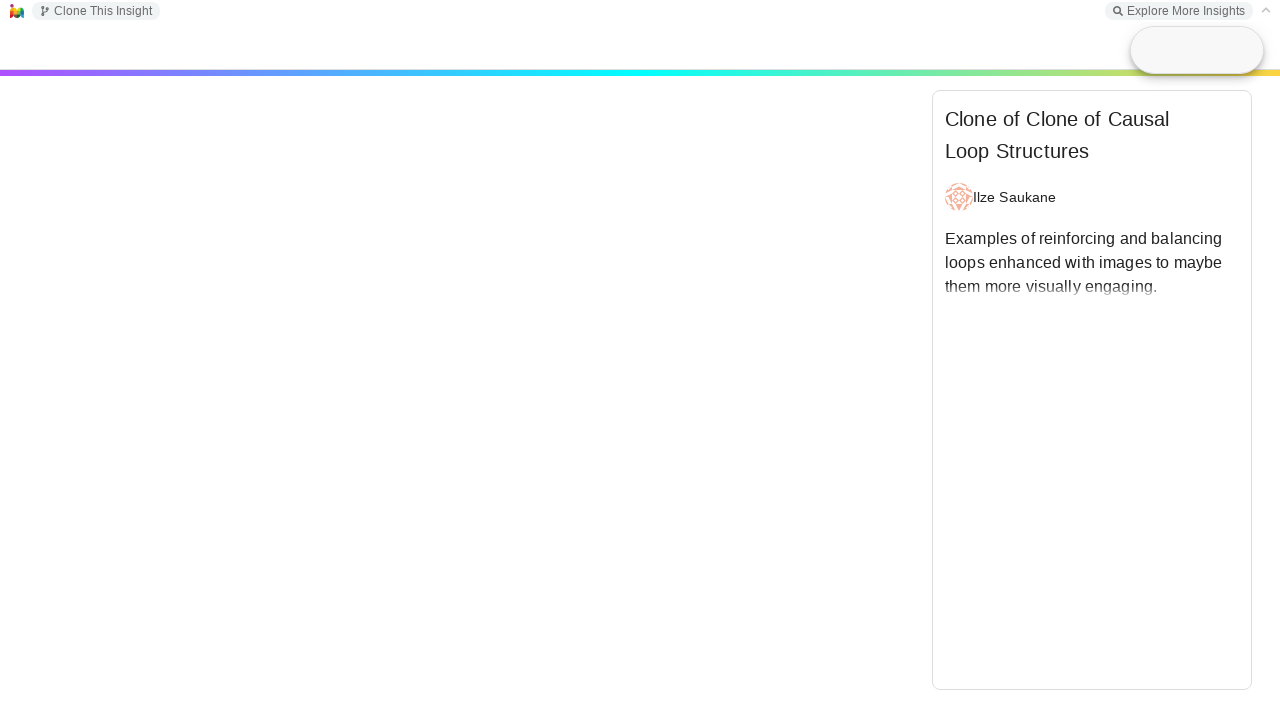

--- FILE ---
content_type: text/html; charset=utf-8
request_url: https://insightmaker.com/modeller?id=sBL5rg6ERhoXEHwFseR2i&embed=0&topBar=1&sideBar=1&zoom=1&theme=prod&cache
body_size: 6314
content:
<!doctype html><html lang="en"><head>

        <link rel="canonical" href="https://insightmaker.com/insight/sBL5rg6ERhoXEHwFseR2i/Clone-of-Clone-of-Causal-Loop-Structures" />
        <link rel="icon" href="/images/favicon.png" type="image/png" />

        <script nonce="XfsuJVV9NhQyu6Pj15F3oA==">
          let initialModel = {"model_id":"sBL5rg6ERhoXEHwFseR2i","model_title":"Clone of Clone of Causal Loop Structures","model_author_id":"3zjc3mBRjXpnwpWpGgpOTr","model_author_name":"Ilze Saukane","model_author_image_url":"https://www.gravatar.com/avatar/64cc653bab1feb9114c178ce161b485d?d=identicon&s=56","model_xml":"<mxGraphModel>\n  <root>\n    <mxCell id=\"0\"/>\n    <mxCell id=\"1\" parent=\"0\"/>\n    <Setting Note=\"\" Version=\"36\" TimeLength=\"100\" TimeStart=\"0\" TimeStep=\"1\" TimeUnits=\"Years\" Units=\"\" HiddenUIGroups=\"Validation,User Interface\" SolutionAlgorithm=\"RK1\" BackgroundColor=\"white\" Throttle=\"-1\" Macros=\"\" SensitivityPrimitives=\"\" SensitivityRuns=\"50\" SensitivityBounds=\"50, 80, 95, 100\" SensitivityShowRuns=\"false\" article=\"{&quot;comments&quot;:true, &quot;facebookUID&quot;: &quot;&quot;}\" StyleSheet=\"{&quot;Link&quot;:{&quot;shape&quot;:&quot;connector&quot;,&quot;endArrow&quot;:&quot;classic&quot;,&quot;verticalAlign&quot;:&quot;middle&quot;,&quot;align&quot;:&quot;center&quot;,&quot;strokeColor&quot;:&quot;#0000FF&quot;,&quot;fontColor&quot;:&quot;#808080&quot;,&quot;labelBackgroundColor&quot;:&quot;white&quot;,&quot;rounded&quot;:1,&quot;fontSize&quot;:&quot;30&quot;,&quot;edgeStyle&quot;:&quot;straight&quot;,&quot;fontFamily&quot;:&quot;Comic Sans MS&quot;,&quot;strokeWidth&quot;:2,&quot;opacity&quot;:70,&quot;curved&quot;:1,&quot;dashed&quot;:1,&quot;noLabel&quot;:0},&quot;Text&quot;:{&quot;shape&quot;:&quot;rectangle&quot;,&quot;verticalAlign&quot;:&quot;middle&quot;,&quot;align&quot;:&quot;center&quot;,&quot;fillColor&quot;:&quot;none&quot;,&quot;strokeColor&quot;:&quot;none&quot;,&quot;fontColor&quot;:&quot;black&quot;,&quot;overflow&quot;:&quot;&quot;,&quot;fontSize&quot;:&quot;14&quot;,&quot;fontFamily&quot;:&quot;Comic Sans MS&quot;,&quot;strokeWidth&quot;:2,&quot;fontStyle&quot;:&quot;0&quot;}}\" id=\"2\">\n      <mxCell parent=\"1\" vertex=\"1\" visible=\"0\">\n        <mxGeometry x=\"20\" y=\"20\" width=\"80\" height=\"40\" as=\"geometry\"/>\n      </mxCell>\n    </Setting>\n    <Text name=\"Klientu skaits\" LabelPosition=\"Middle\" oldId=\"34\" id=\"34\">\n      <mxCell style=\"text;fontSize=18;fontStyle=0\" parent=\"1\" vertex=\"1\">\n        <mxGeometry x=\"449\" y=\"614\" width=\"72\" height=\"59\" as=\"geometry\"/>\n      </mxCell>\n    </Text>\n    <Text name=\"Produkta kvalitāte\" LabelPosition=\"Middle\" oldId=\"37\" id=\"37\">\n      <mxCell style=\"text;fontSize=18;fontStyle=0;rotation=0;\" parent=\"1\" vertex=\"1\">\n        <mxGeometry x=\"333\" y=\"386\" width=\"88\" height=\"62\" as=\"geometry\"/>\n      </mxCell>\n    </Text>\n    <Text name=\"Ražošanas apjomi\" LabelPosition=\"Middle\" oldId=\"49\" id=\"49\">\n      <mxCell style=\"text;fontSize=18;fontStyle=0\" parent=\"1\" vertex=\"1\">\n        <mxGeometry x=\"850\" y=\"625\" width=\"81\" height=\"70\" as=\"geometry\"/>\n      </mxCell>\n    </Text>\n    <Text name=\"Uzņēmuma apmierinātība\" LabelPosition=\"Middle\" oldId=\"61\" id=\"61\">\n      <mxCell style=\"text;fontSize=18;fontStyle=1\" parent=\"1\" vertex=\"1\">\n        <mxGeometry x=\"700\" y=\"347\" width=\"110\" height=\"64\" as=\"geometry\"/>\n      </mxCell>\n    </Text>\n    <Link name=\"+\" Note=\"\" BiDirectional=\"false\" oldId=\"72\" id=\"72\">\n      <mxCell style=\"link;strokeColor=#0000FF;\" parent=\"1\" source=\"78\" target=\"61\" edge=\"1\">\n        <mxGeometry x=\"110\" y=\"194\" width=\"100\" height=\"100\" as=\"geometry\">\n          <mxPoint x=\"710\" y=\"354\" as=\"sourcePoint\"/>\n          <mxPoint x=\"-268\" y=\"192\" as=\"targetPoint\"/>\n          <Array as=\"points\"/>\n          <mxPoint x=\"50\" y=\"-17\" as=\"offset\"/>\n        </mxGeometry>\n      </mxCell>\n    </Link>\n    <Text name=\"Pārdošanas apjomi\" LabelPosition=\"Middle\" oldId=\"76\" id=\"76\">\n      <mxCell style=\"text;fontSize=18;fontStyle=0\" parent=\"1\" vertex=\"1\">\n        <mxGeometry x=\"510\" y=\"495\" width=\"100\" height=\"80\" as=\"geometry\"/>\n      </mxCell>\n    </Text>\n    <Text name=\"Klientu apmierinātība\" LabelPosition=\"Middle\" oldId=\"78\" id=\"78\">\n      <mxCell style=\"text;fontSize=18;fontStyle=1\" parent=\"1\" vertex=\"1\">\n        <mxGeometry x=\"460\" y=\"350\" width=\"100\" height=\"62\" as=\"geometry\"/>\n      </mxCell>\n    </Text>\n    <Link name=\"+\" Note=\"\" BiDirectional=\"false\" oldId=\"86\" id=\"86\">\n      <mxCell style=\"link;strokeColor=#0000FF;\" parent=\"1\" source=\"78\" target=\"76\" edge=\"1\">\n        <mxGeometry x=\"110\" y=\"194\" width=\"100\" height=\"100\" as=\"geometry\">\n          <mxPoint x=\"110\" y=\"294\" as=\"sourcePoint\"/>\n          <mxPoint x=\"210\" y=\"194\" as=\"targetPoint\"/>\n          <Array as=\"points\">\n            <mxPoint x=\"520\" y=\"464\"/>\n          </Array>\n          <mxPoint x=\"8\" y=\"10\" as=\"offset\"/>\n        </mxGeometry>\n      </mxCell>\n    </Link>\n    <Link name=\"+\" Note=\"\" BiDirectional=\"false\" oldId=\"87\" id=\"87\">\n      <mxCell style=\"link;strokeColor=#0000FF;\" parent=\"1\" source=\"141\" target=\"34\" edge=\"1\">\n        <mxGeometry width=\"100\" height=\"100\" as=\"geometry\">\n          <mxPoint x=\"110\" y=\"294\" as=\"sourcePoint\"/>\n          <mxPoint x=\"210\" y=\"194\" as=\"targetPoint\"/>\n          <Array as=\"points\"/>\n          <mxPoint x=\"-21\" y=\"-6\" as=\"offset\"/>\n        </mxGeometry>\n      </mxCell>\n    </Link>\n    <Link name=\"+\" Note=\"\" BiDirectional=\"false\" oldId=\"89\" id=\"89\">\n      <mxCell style=\"link;strokeColor=#0000FF;\" parent=\"1\" source=\"37\" target=\"78\" edge=\"1\">\n        <mxGeometry width=\"100\" height=\"100\" as=\"geometry\">\n          <mxPoint x=\"110\" y=\"294\" as=\"sourcePoint\"/>\n          <mxPoint x=\"210\" y=\"194\" as=\"targetPoint\"/>\n          <Array as=\"points\">\n            <mxPoint x=\"440\" y=\"444\"/>\n          </Array>\n          <mxPoint x=\"-9\" y=\"-4\" as=\"offset\"/>\n        </mxGeometry>\n      </mxCell>\n    </Link>\n    <Text name=\"Easy to read perspective\" LabelPosition=\"Middle\" id=\"96\">\n      <mxCell style=\"text;fontSize=14;fontStyle=0\" parent=\"1\" vertex=\"1\">\n        <mxGeometry x=\"1520\" y=\"120\" width=\"110\" height=\"65\" as=\"geometry\"/>\n      </mxCell>\n    </Text>\n    <Link name=\"Link\" Note=\"\" BiDirectional=\"false\" id=\"97\">\n      <mxCell style=\"link;strokeColor=#0000FF;\" parent=\"1\" source=\"96\" edge=\"1\">\n        <mxGeometry x=\"-14\" y=\"-14\" width=\"100\" height=\"100\" as=\"geometry\">\n          <mxPoint x=\"-14\" y=\"86\" as=\"sourcePoint\"/>\n          <mxPoint x=\"1426\" y=\"246\" as=\"targetPoint\"/>\n          <Array as=\"points\"/>\n        </mxGeometry>\n      </mxCell>\n    </Link>\n    <Text name=\"+\" LabelPosition=\"Middle\" oldId=\"98\" id=\"98\">\n      <mxCell style=\"textArea;fontStyle=0;fontSize=24;fontColor=#0000FF\" parent=\"1\" vertex=\"1\">\n        <mxGeometry x=\"1480\" y=\"220\" width=\"20\" height=\"34\" as=\"geometry\"/>\n      </mxCell>\n    </Text>\n    <Link name=\"+\" Note=\"\" BiDirectional=\"false\" oldId=\"107\" id=\"107\">\n      <mxCell style=\"link;strokeColor=#0000FF;\" parent=\"1\" source=\"34\" target=\"108\" edge=\"1\">\n        <mxGeometry x=\"110\" y=\"194\" width=\"100\" height=\"100\" as=\"geometry\">\n          <mxPoint x=\"528.433734939759\" y=\"585.698795180723\" as=\"sourcePoint\"/>\n          <mxPoint x=\"459.7590361445783\" y=\"638.7108433734941\" as=\"targetPoint\"/>\n          <Array as=\"points\"/>\n          <mxPoint x=\"2\" y=\"31\" as=\"offset\"/>\n        </mxGeometry>\n      </mxCell>\n    </Link>\n    <Text name=\"Tirgus daļa\" LabelPosition=\"Middle\" oldId=\"108\" id=\"108\">\n      <mxCell style=\"text;fontSize=18;fontStyle=0\" parent=\"1\" vertex=\"1\">\n        <mxGeometry x=\"288\" y=\"605\" width=\"100\" height=\"55\" as=\"geometry\"/>\n      </mxCell>\n    </Text>\n    <Text name=\"Konkurenti\" LabelPosition=\"Middle\" oldId=\"114\" id=\"114\">\n      <mxCell style=\"text;fontSize=18;fontStyle=0\" parent=\"1\" vertex=\"1\">\n        <mxGeometry x=\"160\" y=\"504\" width=\"100\" height=\"44\" as=\"geometry\"/>\n      </mxCell>\n    </Text>\n    <Text name=\"Servisa kvalitāte\" LabelPosition=\"Middle\" oldId=\"115\" id=\"115\">\n      <mxCell style=\"text;fontSize=18;fontStyle=0\" parent=\"1\" vertex=\"1\">\n        <mxGeometry x=\"575\" y=\"270\" width=\"100\" height=\"46\" as=\"geometry\"/>\n      </mxCell>\n    </Text>\n    <Link name=\"+\" Note=\"\" BiDirectional=\"false\" oldId=\"116\" id=\"116\">\n      <mxCell style=\"link;strokeColor=#0000FF;\" parent=\"1\" source=\"115\" target=\"78\" edge=\"1\">\n        <mxGeometry x=\"110\" y=\"194\" width=\"100\" height=\"100\" as=\"geometry\">\n          <mxPoint x=\"80\" y=\"92\" as=\"sourcePoint\"/>\n          <mxPoint x=\"519.7590361445783\" y=\"319.710843373494\" as=\"targetPoint\"/>\n          <Array as=\"points\"/>\n          <mxPoint x=\"-33\" y=\"1\" as=\"offset\"/>\n        </mxGeometry>\n      </mxCell>\n    </Link>\n    <Text name=\"Apmierinātība ar cenu\" LabelPosition=\"Middle\" oldId=\"123\" id=\"123\">\n      <mxCell style=\"text;fontSize=18;fontStyle=0;rotation=0;\" parent=\"1\" vertex=\"1\">\n        <mxGeometry x=\"300\" y=\"255\" width=\"88\" height=\"62\" as=\"geometry\"/>\n      </mxCell>\n    </Text>\n    <Link name=\"-\" Note=\"\" BiDirectional=\"false\" oldId=\"124\" id=\"124\">\n      <mxCell style=\"link;strokeColor=#FF0000;fontSize=36;\" parent=\"1\" source=\"49\" target=\"125\" edge=\"1\">\n        <mxGeometry x=\"110\" y=\"194\" width=\"100\" height=\"100\" as=\"geometry\">\n          <mxPoint x=\"802\" y=\"582\" as=\"sourcePoint\"/>\n          <mxPoint x=\"659\" y=\"295\" as=\"targetPoint\"/>\n          <Array as=\"points\"/>\n          <mxPoint x=\"-15\" y=\"-8\" as=\"offset\"/>\n        </mxGeometry>\n      </mxCell>\n    </Link>\n    <Text name=\"Izmaksas\" LabelPosition=\"Middle\" oldId=\"125\" id=\"125\">\n      <mxCell style=\"text;fontSize=18;fontStyle=0;rotation=0;\" parent=\"1\" vertex=\"1\">\n        <mxGeometry x=\"854\" y=\"546\" width=\"88\" height=\"45\" as=\"geometry\"/>\n      </mxCell>\n    </Text>\n    <Text name=\"Jauni klienti\" LabelPosition=\"Middle\" oldId=\"132\" id=\"132\">\n      <mxCell style=\"text;fontSize=18;fontStyle=0\" parent=\"1\" vertex=\"1\">\n        <mxGeometry x=\"349\" y=\"734\" width=\"100\" height=\"59\" as=\"geometry\"/>\n      </mxCell>\n    </Text>\n    <Link name=\"+\" Note=\"\" BiDirectional=\"false\" oldId=\"135\" id=\"135\">\n      <mxCell style=\"link;strokeColor=#0000FF;\" parent=\"1\" source=\"136\" edge=\"1\">\n        <mxGeometry x=\"124\" y=\"195\" width=\"100\" height=\"100\" as=\"geometry\">\n          <mxPoint x=\"-323\" y=\"52\" as=\"sourcePoint\"/>\n          <mxPoint x=\"685.4507042253522\" y=\"287.2112676056338\" as=\"targetPoint\"/>\n          <Array as=\"points\">\n            <mxPoint x=\"750\" y=\"264\"/>\n          </Array>\n          <mxPoint x=\"-18\" y=\"12\" as=\"offset\"/>\n        </mxGeometry>\n      </mxCell>\n    </Link>\n    <Text name=\"Komunikācijas kvalitāte\" LabelPosition=\"Middle\" oldId=\"136\" id=\"136\">\n      <mxCell style=\"text;fontSize=18;fontStyle=0\" parent=\"1\" vertex=\"1\">\n        <mxGeometry x=\"780\" y=\"289\" width=\"99\" height=\"54\" as=\"geometry\"/>\n      </mxCell>\n    </Text>\n    <Text name=\"Mārketinga aktivitātes\" LabelPosition=\"Middle\" oldId=\"138\" id=\"138\">\n      <mxCell style=\"text;fontSize=18;fontStyle=0\" parent=\"1\" vertex=\"1\">\n        <mxGeometry x=\"594\" y=\"643\" width=\"99\" height=\"35\" as=\"geometry\"/>\n      </mxCell>\n    </Text>\n    <Link name=\"+\" Note=\"\" BiDirectional=\"false\" oldId=\"139\" id=\"139\">\n      <mxCell style=\"link;strokeColor=#0000FF;\" parent=\"1\" source=\"138\" edge=\"1\">\n        <mxGeometry x=\"110\" y=\"194\" width=\"100\" height=\"100\" as=\"geometry\">\n          <mxPoint x=\"-328\" y=\"399\" as=\"sourcePoint\"/>\n          <mxPoint x=\"580.4507042253522\" y=\"553.9295774647887\" as=\"targetPoint\"/>\n          <Array as=\"points\">\n            <mxPoint x=\"630\" y=\"584\"/>\n          </Array>\n          <mxPoint x=\"-50\" y=\"-25\" as=\"offset\"/>\n        </mxGeometry>\n      </mxCell>\n    </Link>\n    <Text name=\"Zīmola atpazīstamība\" LabelPosition=\"Middle\" oldId=\"141\" id=\"141\">\n      <mxCell style=\"text;fontSize=18;fontStyle=0\" parent=\"1\" vertex=\"1\">\n        <mxGeometry x=\"541\" y=\"739\" width=\"69\" height=\"54\" as=\"geometry\"/>\n      </mxCell>\n    </Text>\n    <Link name=\"+\" Note=\"\" BiDirectional=\"false\" oldId=\"147\" id=\"147\">\n      <mxCell style=\"link;strokeColor=#0000FF;\" parent=\"1\" target=\"148\" edge=\"1\">\n        <mxGeometry x=\"110\" y=\"194\" width=\"100\" height=\"100\" as=\"geometry\">\n          <mxPoint x=\"604.5211267605634\" y=\"519.9577464788732\" as=\"sourcePoint\"/>\n          <mxPoint x=\"-149\" y=\"327\" as=\"targetPoint\"/>\n          <Array as=\"points\">\n            <mxPoint x=\"611\" y=\"507\"/>\n          </Array>\n          <mxPoint x=\"33\" y=\"7\" as=\"offset\"/>\n        </mxGeometry>\n      </mxCell>\n    </Link>\n    <Text name=\"Peļņa\" LabelPosition=\"Middle\" oldId=\"148\" id=\"148\">\n      <mxCell style=\"text;fontSize=18;fontStyle=0\" parent=\"1\" vertex=\"1\">\n        <mxGeometry x=\"730\" y=\"465\" width=\"69\" height=\"47\" as=\"geometry\"/>\n      </mxCell>\n    </Text>\n    <Link name=\"-\" Note=\"\" BiDirectional=\"false\" oldId=\"149\" id=\"149\">\n      <mxCell style=\"link;strokeColor=#FF0000;fontColor=#FF0000;\" parent=\"1\" edge=\"1\">\n        <mxGeometry x=\"-84\" y=\"223\" width=\"100\" height=\"100\" as=\"geometry\">\n          <mxPoint x=\"855.4366197183099\" y=\"562.4366197183099\" as=\"sourcePoint\"/>\n          <mxPoint x=\"769.5211267605634\" y=\"503.28169014084506\" as=\"targetPoint\"/>\n          <Array as=\"points\">\n            <mxPoint x=\"796\" y=\"553\"/>\n          </Array>\n        </mxGeometry>\n      </mxCell>\n    </Link>\n    <Link name=\"+\" Note=\"\" BiDirectional=\"false\" oldId=\"152\" id=\"152\">\n      <mxCell style=\"link;strokeColor=#0000FF;\" parent=\"1\" edge=\"1\">\n        <mxGeometry x=\"136\" y=\"191\" width=\"100\" height=\"100\" as=\"geometry\">\n          <mxPoint x=\"754.5633802816902\" y=\"220.43661971830986\" as=\"sourcePoint\"/>\n          <mxPoint x=\"655.4507042253522\" y=\"273.2112676056338\" as=\"targetPoint\"/>\n          <Array as=\"points\">\n            <mxPoint x=\"694\" y=\"221\"/>\n          </Array>\n          <mxPoint x=\"-19\" y=\"14\" as=\"offset\"/>\n        </mxGeometry>\n      </mxCell>\n    </Link>\n    <Text name=\"Pasūtījumu  izpildes apjoms\" LabelPosition=\"Middle\" oldId=\"153\" id=\"153\">\n      <mxCell style=\"text;fontSize=18;fontStyle=0\" parent=\"1\" vertex=\"1\">\n        <mxGeometry x=\"751\" y=\"210\" width=\"99\" height=\"54\" as=\"geometry\"/>\n      </mxCell>\n    </Text>\n    <Link name=\"-\" Note=\"\" BiDirectional=\"false\" oldId=\"155\" id=\"155\">\n      <mxCell style=\"link;strokeColor=#FF0000;\" parent=\"1\" edge=\"1\">\n        <mxGeometry x=\"-40\" y=\"288\" width=\"100\" height=\"100\" as=\"geometry\">\n          <mxPoint x=\"238.9154929577465\" y=\"541.5492957746479\" as=\"sourcePoint\"/>\n          <mxPoint x=\"299.7590361445783\" y=\"613.3012048192771\" as=\"targetPoint\"/>\n          <Array as=\"points\">\n            <mxPoint x=\"294\" y=\"561\"/>\n          </Array>\n        </mxGeometry>\n      </mxCell>\n    </Link>\n    <Link name=\"+\" Note=\"\" BiDirectional=\"false\" oldId=\"156\" id=\"156\">\n      <mxCell style=\"link;strokeColor=#0000FF;\" parent=\"1\" target=\"157\" edge=\"1\">\n        <mxGeometry x=\"110\" y=\"194\" width=\"100\" height=\"100\" as=\"geometry\">\n          <mxPoint x=\"788.3098591549297\" y=\"494.2112676056338\" as=\"sourcePoint\"/>\n          <mxPoint x=\"-220\" y=\"259\" as=\"targetPoint\"/>\n          <Array as=\"points\">\n            <mxPoint x=\"894\" y=\"494\"/>\n          </Array>\n          <mxPoint x=\"65\" y=\"-18\" as=\"offset\"/>\n        </mxGeometry>\n      </mxCell>\n    </Link>\n    <Text name=\"Stabila uzņēmuma izaugsme\" LabelPosition=\"Middle\" oldId=\"157\" id=\"157\">\n      <mxCell style=\"text;fontSize=18;fontStyle=0\" parent=\"1\" vertex=\"1\">\n        <mxGeometry x=\"980\" y=\"438\" width=\"99\" height=\"54\" as=\"geometry\"/>\n      </mxCell>\n    </Text>\n    <Link name=\"+\" Note=\"\" BiDirectional=\"false\" oldId=\"164\" id=\"164\">\n      <mxCell style=\"link\" parent=\"1\" source=\"76\" target=\"49\" edge=\"1\">\n        <mxGeometry x=\"110\" y=\"194\" width=\"100\" height=\"100\" as=\"geometry\">\n          <mxPoint x=\"110\" y=\"273\" as=\"sourcePoint\"/>\n          <mxPoint x=\"210\" y=\"173\" as=\"targetPoint\"/>\n          <mxPoint x=\"81\" y=\"65\" as=\"offset\"/>\n        </mxGeometry>\n      </mxCell>\n    </Link>\n    <Link name=\"+\" Note=\"\" BiDirectional=\"false\" oldId=\"167\" id=\"167\">\n      <mxCell style=\"link;strokeColor=#0000FF;\" parent=\"1\" edge=\"1\">\n        <mxGeometry x=\"124\" y=\"194\" width=\"100\" height=\"100\" as=\"geometry\">\n          <mxPoint x=\"940.3098591549297\" y=\"557.2112676056338\" as=\"sourcePoint\"/>\n          <mxPoint x=\"1033.267605633803\" y=\"495.23943661971833\" as=\"targetPoint\"/>\n          <Array as=\"points\">\n            <mxPoint x=\"1022\" y=\"532\"/>\n          </Array>\n          <mxPoint x=\"17\" y=\"-12\" as=\"offset\"/>\n        </mxGeometry>\n      </mxCell>\n    </Link>\n    <Link name=\"+\" Note=\"\" BiDirectional=\"false\" oldId=\"172\" id=\"172\">\n      <mxCell style=\"link;strokeColor=#0000FF;\" parent=\"1\" target=\"173\" edge=\"1\">\n        <mxGeometry x=\"110\" y=\"194\" width=\"100\" height=\"100\" as=\"geometry\">\n          <mxPoint x=\"1047\" y=\"432.00000000000006\" as=\"sourcePoint\"/>\n          <mxPoint x=\"57\" y=\"102\" as=\"targetPoint\"/>\n          <Array as=\"points\">\n            <mxPoint x=\"1057\" y=\"397\"/>\n          </Array>\n          <mxPoint x=\"-21\" y=\"-34\" as=\"offset\"/>\n        </mxGeometry>\n      </mxCell>\n    </Link>\n    <Text name=\"Precīzākas prognozes nākotnei\" LabelPosition=\"Middle\" oldId=\"173\" id=\"173\">\n      <mxCell style=\"text;fontSize=18;fontStyle=0\" parent=\"1\" vertex=\"1\">\n        <mxGeometry x=\"950\" y=\"200\" width=\"69\" height=\"70\" as=\"geometry\"/>\n      </mxCell>\n    </Text>\n    <Link name=\"+\" Note=\"\" BiDirectional=\"false\" oldId=\"175\" id=\"175\">\n      <mxCell style=\"link\" parent=\"1\" source=\"173\" target=\"153\" edge=\"1\">\n        <mxGeometry width=\"100\" height=\"100\" as=\"geometry\">\n          <mxPoint x=\"110\" y=\"294\" as=\"sourcePoint\"/>\n          <mxPoint x=\"210\" y=\"194\" as=\"targetPoint\"/>\n          <mxPoint x=\"-30\" y=\"14\" as=\"offset\"/>\n        </mxGeometry>\n      </mxCell>\n    </Link>\n    <Link name=\"+\" Note=\"\" BiDirectional=\"false\" oldId=\"178\" id=\"178\">\n      <mxCell style=\"link;strokeColor=#0000FF;\" parent=\"1\" source=\"138\" target=\"141\" edge=\"1\">\n        <mxGeometry x=\"284\" y=\"482\" width=\"100\" height=\"100\" as=\"geometry\">\n          <mxPoint x=\"660.1971830985915\" y=\"710.3098591549297\" as=\"sourcePoint\"/>\n          <mxPoint x=\"605.2676056338028\" y=\"734.2535211267606\" as=\"targetPoint\"/>\n          <Array as=\"points\"/>\n          <mxPoint x=\"31\" y=\"10\" as=\"offset\"/>\n        </mxGeometry>\n      </mxCell>\n    </Link>\n    <Link name=\"+\" Note=\"\" BiDirectional=\"false\" oldId=\"179\" id=\"179\">\n      <mxCell style=\"link;strokeColor=#0000FF;\" parent=\"1\" edge=\"1\">\n        <mxGeometry x=\"110\" y=\"194\" width=\"100\" height=\"100\" as=\"geometry\">\n          <mxPoint x=\"372.16901408450707\" y=\"736.4084507042253\" as=\"sourcePoint\"/>\n          <mxPoint x=\"348.2253521126761\" y=\"653.3098591549297\" as=\"targetPoint\"/>\n          <Array as=\"points\">\n            <mxPoint x=\"354\" y=\"705\"/>\n          </Array>\n          <mxPoint x=\"10\" y=\"-11\" as=\"offset\"/>\n        </mxGeometry>\n      </mxCell>\n    </Link>\n    <Link name=\"+\" Note=\"\" BiDirectional=\"false\" oldId=\"180\" id=\"180\">\n      <mxCell style=\"link;strokeColor=#0000FF;\" parent=\"1\" edge=\"1\">\n        <mxGeometry x=\"110\" y=\"194\" width=\"100\" height=\"100\" as=\"geometry\">\n          <mxPoint x=\"525.4366197183099\" y=\"770.3239436619718\" as=\"sourcePoint\"/>\n          <mxPoint x=\"447.4507042253522\" y=\"775.2112676056338\" as=\"targetPoint\"/>\n          <Array as=\"points\">\n            <mxPoint x=\"500\" y=\"794\"/>\n          </Array>\n          <mxPoint x=\"-6\" y=\"-9\" as=\"offset\"/>\n        </mxGeometry>\n      </mxCell>\n    </Link>\n    <Link name=\"+\" Note=\"\" BiDirectional=\"false\" oldId=\"181\" id=\"181\">\n      <mxCell style=\"link;strokeColor=#0000FF;\" parent=\"1\" edge=\"1\">\n        <mxGeometry x=\"493\" y=\"-66\" width=\"100\" height=\"100\" as=\"geometry\">\n          <mxPoint x=\"755.1690140845071\" y=\"476.4084507042253\" as=\"sourcePoint\"/>\n          <mxPoint x=\"731.2253521126761\" y=\"393.3098591549296\" as=\"targetPoint\"/>\n          <Array as=\"points\">\n            <mxPoint x=\"737\" y=\"445\"/>\n          </Array>\n          <mxPoint x=\"10\" y=\"-11\" as=\"offset\"/>\n        </mxGeometry>\n      </mxCell>\n    </Link>\n    <Link name=\"+\" Note=\"\" BiDirectional=\"false\" oldId=\"182\" id=\"182\">\n      <mxCell style=\"link;strokeColor=#0000FF;\" parent=\"1\" edge=\"1\">\n        <mxGeometry x=\"110\" y=\"194\" width=\"100\" height=\"100\" as=\"geometry\">\n          <mxPoint x=\"771.2676056338028\" y=\"354.2535211267606\" as=\"sourcePoint\"/>\n          <mxPoint x=\"826.1971830985915\" y=\"330.3098591549296\" as=\"targetPoint\"/>\n          <Array as=\"points\">\n            <mxPoint x=\"810\" y=\"354\"/>\n          </Array>\n          <mxPoint x=\"31\" y=\"22\" as=\"offset\"/>\n        </mxGeometry>\n      </mxCell>\n    </Link>\n    <Link name=\"+\" Note=\"\" BiDirectional=\"false\" oldId=\"183\" id=\"183\">\n      <mxCell style=\"link;strokeColor=#0000FF;\" parent=\"1\" edge=\"1\">\n        <mxGeometry x=\"110\" y=\"194\" width=\"100\" height=\"100\" as=\"geometry\">\n          <mxPoint x=\"387.52112676056345\" y=\"294.28169014084506\" as=\"sourcePoint\"/>\n          <mxPoint x=\"473.4366197183099\" y=\"353.43661971830994\" as=\"targetPoint\"/>\n          <Array as=\"points\">\n            <mxPoint x=\"449\" y=\"303\"/>\n          </Array>\n          <mxPoint x=\"10\" y=\"10\" as=\"offset\"/>\n        </mxGeometry>\n      </mxCell>\n    </Link>\n    <Link name=\"-\" Note=\"\" BiDirectional=\"false\" oldId=\"185\" id=\"185\">\n      <mxCell style=\"link;strokeColor=#FF0000;\" parent=\"1\" edge=\"1\">\n        <mxGeometry x=\"741\" y=\"143\" width=\"100\" height=\"100\" as=\"geometry\">\n          <mxPoint x=\"1018.5211267605634\" y=\"243.28169014084506\" as=\"sourcePoint\"/>\n          <mxPoint x=\"1104.4366197183099\" y=\"302.43661971830994\" as=\"targetPoint\"/>\n          <Array as=\"points\">\n            <mxPoint x=\"1074\" y=\"249\"/>\n          </Array>\n          <mxPoint x=\"10\" y=\"10\" as=\"offset\"/>\n        </mxGeometry>\n      </mxCell>\n    </Link>\n    <Text name=\"Krājumu apjoms\" LabelPosition=\"Middle\" oldId=\"186\" id=\"186\">\n      <mxCell style=\"text;fontSize=18;fontStyle=0\" parent=\"1\" vertex=\"1\">\n        <mxGeometry x=\"1059\" y=\"290\" width=\"81\" height=\"62\" as=\"geometry\"/>\n      </mxCell>\n    </Text>\n    <Text name=\"Krājumu rotācija\" LabelPosition=\"Middle\" oldId=\"187\" id=\"187\">\n      <mxCell style=\"text;fontSize=18;fontStyle=0\" parent=\"1\" vertex=\"1\">\n        <mxGeometry x=\"1100\" y=\"189\" width=\"90\" height=\"62\" as=\"geometry\"/>\n      </mxCell>\n    </Text>\n    <Link name=\"+\" Note=\"\" BiDirectional=\"false\" oldId=\"188\" id=\"188\">\n      <mxCell style=\"link\" parent=\"1\" source=\"173\" target=\"187\" edge=\"1\">\n        <mxGeometry x=\"-110\" y=\"-144\" width=\"100\" height=\"100\" as=\"geometry\">\n          <mxPoint x=\"-110\" y=\"-44\" as=\"sourcePoint\"/>\n          <mxPoint x=\"-10\" y=\"-144\" as=\"targetPoint\"/>\n          <mxPoint x=\"5\" y=\"-13\" as=\"offset\"/>\n        </mxGeometry>\n      </mxCell>\n    </Link>\n    <Text name=\"Elastīgums un uzlabots atbildes laiks\" LabelPosition=\"Middle\" oldId=\"189\" id=\"189\">\n      <mxCell style=\"text;fontSize=18;fontStyle=0\" parent=\"1\" vertex=\"1\">\n        <mxGeometry x=\"665\" y=\"131\" width=\"99\" height=\"54\" as=\"geometry\"/>\n      </mxCell>\n    </Text>\n    <Link name=\"+\" Note=\"\" BiDirectional=\"false\" oldId=\"192\" id=\"192\">\n      <mxCell style=\"link\" parent=\"1\" source=\"189\" target=\"115\" edge=\"1\">\n        <mxGeometry width=\"100\" height=\"100\" as=\"geometry\">\n          <mxPoint y=\"100\" as=\"sourcePoint\"/>\n          <mxPoint x=\"100\" as=\"targetPoint\"/>\n          <mxPoint x=\"-29\" y=\"13\" as=\"offset\"/>\n        </mxGeometry>\n      </mxCell>\n    </Link>\n    <Link name=\"+\" Note=\"\" BiDirectional=\"false\" oldId=\"193\" id=\"193\">\n      <mxCell style=\"link;strokeColor=#0000FF;\" parent=\"1\" source=\"173\" target=\"189\" edge=\"1\">\n        <mxGeometry width=\"100\" height=\"100\" as=\"geometry\">\n          <mxPoint y=\"100\" as=\"sourcePoint\"/>\n          <mxPoint x=\"100\" as=\"targetPoint\"/>\n          <mxPoint x=\"-67\" y=\"-29\" as=\"offset\"/>\n        </mxGeometry>\n      </mxCell>\n    </Link>\n    <Link name=\"+\" Note=\"\" BiDirectional=\"false\" oldId=\"196\" id=\"196\">\n      <mxCell style=\"link;strokeColor=#0000FF;\" parent=\"1\" edge=\"1\">\n        <mxGeometry x=\"660\" y=\"232\" width=\"100\" height=\"100\" as=\"geometry\">\n          <mxPoint x=\"922.1690140845071\" y=\"774.4084507042253\" as=\"sourcePoint\"/>\n          <mxPoint x=\"898.2253521126761\" y=\"691.3098591549297\" as=\"targetPoint\"/>\n          <Array as=\"points\">\n            <mxPoint x=\"904\" y=\"743\"/>\n          </Array>\n          <mxPoint x=\"10\" y=\"-11\" as=\"offset\"/>\n        </mxGeometry>\n      </mxCell>\n    </Link>\n    <Text name=\"Produktivitāte\" LabelPosition=\"Middle\" oldId=\"197\" id=\"197\">\n      <mxCell style=\"text;fontSize=18;fontStyle=0\" parent=\"1\" vertex=\"1\">\n        <mxGeometry x=\"910\" y=\"750\" width=\"100\" height=\"59\" as=\"geometry\"/>\n      </mxCell>\n    </Text>\n    <Text name=\"Laicīgāka tirgus tendenču apzināšana\" LabelPosition=\"Middle\" oldId=\"200\" id=\"200\">\n      <mxCell style=\"text;fontSize=18;fontStyle=0\" parent=\"1\" vertex=\"1\">\n        <mxGeometry x=\"110\" y=\"697\" width=\"100\" height=\"46\" as=\"geometry\"/>\n      </mxCell>\n    </Text>\n    <Link name=\"+\" Note=\"\" BiDirectional=\"false\" oldId=\"201\" id=\"201\">\n      <mxCell style=\"link;strokeColor=#0000FF;\" parent=\"1\" edge=\"1\">\n        <mxGeometry x=\"-319\" y=\"618\" width=\"100\" height=\"100\" as=\"geometry\">\n          <mxPoint x=\"299.56338028169023\" y=\"647.4366197183099\" as=\"sourcePoint\"/>\n          <mxPoint x=\"200.45070422535218\" y=\"700.2112676056338\" as=\"targetPoint\"/>\n          <Array as=\"points\">\n            <mxPoint x=\"260\" y=\"630\"/>\n          </Array>\n          <mxPoint x=\"-19\" y=\"14\" as=\"offset\"/>\n        </mxGeometry>\n      </mxCell>\n    </Link>\n    <Link name=\"+\" Note=\"\" BiDirectional=\"false\" oldId=\"202\" id=\"202\">\n      <mxCell style=\"link;strokeColor=#0000FF;\" parent=\"1\" source=\"76\" target=\"108\" edge=\"1\">\n        <mxGeometry width=\"100\" height=\"100\" as=\"geometry\">\n          <mxPoint x=\"474\" y=\"558\" as=\"sourcePoint\"/>\n          <mxPoint x=\"348.52112676056345\" y=\"584.9577464788732\" as=\"targetPoint\"/>\n          <Array as=\"points\"/>\n          <mxPoint x=\"-59\" y=\"6\" as=\"offset\"/>\n        </mxGeometry>\n      </mxCell>\n    </Link>\n  </root>\n</mxGraphModel>\n","model_image_url":"https://insightmakercloud-files.storage.googleapis.com/0f294d09-53b2-4f5c-821d-bb63add83312/images/cover.jpg?X-Goog-Algorithm=GOOG4-RSA-SHA256&X-Goog-Credential=insightmakercloud-file-access%40insightmakercloud.iam.gserviceaccount.com%2F20260114%2Fauto%2Fstorage%2Fgoog4_request&X-Goog-Date=20260114T022156Z&X-Goog-Expires=3600&X-Goog-SignedHeaders=host&X-Goog-Signature=[base64]","model_tags":"Causal Loop Diagram","model_description":"Examples of reinforcing and balancing loops enhanced with images to maybe them more visually engaging.","model_is_public":true,"is_owner":false,"is_editor":false,"min":false};
          let initialUI = {"canonUrl":"/insight/sBL5rg6ERhoXEHwFseR2i/Clone-of-Clone-of-Causal-Loop-Structures","show_top_bar":true,"show_side_bar":true,"zoom":true,"is_embed":false};
        </script>

        <script nonce="XfsuJVV9NhQyu6Pj15F3oA==">window.builder_path="/editor",window.mxBasePath=window.builder_path,window.mxLoadResources=!1,window.mxLoadStylesheets=!1</script><meta charset="utf-8"/><link rel="icon" href="/editor/favicon.png" type="image/png"/><meta name="viewport" content="width=device-width,initial-scale=1"/><meta name="theme-color" content="#000000"/><link rel="stylesheet" href="/editor/main.css"/><title>Insight Maker</title><script type="text/javascript" src="/editor/misc/mxClient.js" defer="defer"></script><script defer="defer" src="/editor/static/js/main.2ee2f6b2.js"></script></head><body><noscript>You need to enable JavaScript to run Insight Maker.</noscript><div id="root"></div>

    
        <div class="show-top-bar " id="skeleton-root">
        <div id="top-bar">
            
          <div style="flex: 1"></div>
          <div id="simulate-button" style="border-radius: 24px; border: solid 1px #ddd; height: 48px; width: 134px; z-index: 1050;  overflow: hidden; background-color: white; box-shadow: rgb(0 0 0 / 20%) 0px 3px 5px -1px, rgb(0 0 0 / 14%) 0px 6px 10px 0px, rgb(0 0 0 / 6%) 0px 1px 18px 0px;">
          <div style="background: linear-gradient(to right, rgba(130, 130, 130, 0.05) 8%, rgba(130, 130, 130, 0.15) 18%, rgba(130, 130, 130, 0.05) 33%); background-size: 800px 100px;  animation: wave-lines 2s infinite ease-out; width: 160px; height: 50px;"></div>
          </div>
        </div>
        <div class="simple-progress" style="position: relative; top: 48px;">
          <span class="simple-progress-bar" style="width: 100%"></span>
        </div>
  
        <div id="side-bar">
          <div class="sidebar-description">
            <div class="sidebar-description-top">
              <div class="sidebar-close" style="width: 36px; height: 36px"></div>
                
              <div class="shared-title" dir="auto">Clone of Clone of Causal Loop Structures</div>

              <div>
                <a href="https://insightmaker.com/user/3zjc3mBRjXpnwpWpGgpOTr" target="_blank" rel="noreferrer" class="shared-author">
                  <div style="width: 28px; height: 28px;position: relative; display: flex; -webkit-box-align: center; align-items: center; -webkit-box-pack: center; justify-content: center; flex-shrink: 0; font-family: Roboto, Helvetica, Arial, sans-serif; font-size: 1.25rem; line-height: 1; border-radius: 50%; overflow: hidden; user-select: none;"><img src="https://www.gravatar.com/avatar/64cc653bab1feb9114c178ce161b485d?d=identicon&amp;s=56" style="width: 100%; height: 100%; text-align: center; object-fit: cover; color: transparent; text-indent: 10000px; "></div> <h6 style="margin: 0px; font-family: Roboto, Helvetica, Arial, sans-serif; font-weight: 500; font-size: 0.875rem; line-height: 1.57; letter-spacing: 0.00714em;" dir="auto">Ilze Saukane</h6>
                </a>
              </div>


              <div class="description-holder shared-clamped-description">
                <div class="shared-description" dir="auto">Examples of reinforcing and balancing loops enhanced with images to maybe them more visually engaging.</div>
              </div>
    
            </div>
          </div>
        </div>
      </div>
  
      </body>
        
        </html>